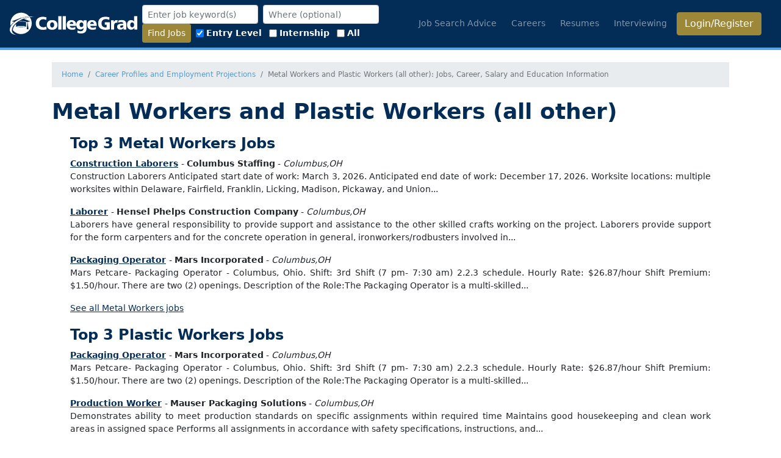

--- FILE ---
content_type: text/html; charset=utf-8
request_url: https://collegegrad.com/careers/metal-workers-and-plastic-workers-other
body_size: 39435
content:
<!DOCTYPE html>
<html data-user="0" lang="en" class="d-flex flex-column h-100">

<head itemscope itemtype="https://schema.org/WebSite">

    <meta itemprop="name" content="CollegeGrad" />
    <link rel="home" href="https://collegegrad.com/" itemprop="url" />

    <meta charset="utf-8" />
    <meta name="viewport" content="width=device-width, initial-scale=1, shrink-to-fit=no" />
    <meta name="Description" content="Jobs and tools for college students and grads. Simple tips and resources for job search, career info, resumes, interviewing, and more." />
    <title>
Metal Workers and Plastic Workers (all other): Jobs, Career, Salary and Education Information    </title>
    
        <meta name="Description" content="All metal workers and plastic workers not listed separately. Get information on salaries, job outlook, education and training." />

    

    <link href="/favicon.ico" rel="icon" type="image/x-icon" />
    <link href="/apple-touch-icon-precomposed.png" rel="apple-touch-icon-precomposed" />
    <link rel="alternate" type="application/rss+xml" title="CollegeGrad Blog" href="/blog.rss" />

    <link href="/Content/all.min.css?v=uuxE9eSGH4TKB83liZEhVK0IxneaHjBWPvTWMx6Rkv8" rel="stylesheet" />
    
    

    <script async src="https://pagead2.googlesyndication.com/pagead/js/adsbygoogle.js?client=ca-pub-2794034352141710" crossorigin="anonymous"></script>
</head>

<body class="d-flex flex-column h-100">

    
        <header class="navbar navbar-dark navbar-expand-lg sticky-top">
            <a class="navbar-brand mr-auto" href="/">
                <svg width="523.62" height="91.298" version="1.1" viewBox="0 0 523.61609 91.298164" xml:space="preserve" xmlns:cc="http://creativecommons.org/ns#" xmlns:dc="http://purl.org/dc/elements/1.1/" xmlns:rdf="http://www.w3.org/1999/02/22-rdf-syntax-ns#" style="width:209px;height:40px"><metadata><rdf:RDF><cc:Work rdf:about=""><dc:format>image/svg+xml</dc:format><dc:type rdf:resource="http://purl.org/dc/dcmitype/StillImage"/><dc:title/></cc:Work></rdf:RDF></metadata><defs><clipPath id="a"><path d="m0 792h612v-792h-612z"/></clipPath></defs><g transform="matrix(1.3333 0 0 -1.3333 -145.69 866.32)"><g clip-path="url(#a)" fill="#fff"><path d="m368.34 614.9c-0.145 1.872-0.791 3.385-1.801 4.464-1.008 1.08-2.303 1.656-3.959 1.656-1.512 0-2.809-0.576-3.816-1.656-1.008-1.079-1.657-2.592-1.872-4.464zm8.64-3.383v-2.376h-19.945c0.217-1.872 1.008-3.313 2.377-4.321 1.439-1.008 3.313-1.511 5.688-1.511 1.439 0 2.953 0.215 4.537 0.647 1.584 0.36 3.168 0.937 4.894 1.729v-6.913c-1.584-0.576-3.238-1.007-4.967-1.295-1.728-0.289-3.529-0.433-5.4-0.433-5.184 0-9.217 1.368-12.168 4.104-2.881 2.737-4.393 6.481-4.393 11.376 0 4.393 1.368 7.92 4.032 10.584 2.736 2.593 6.338 3.889 10.945 3.889s8.137-1.368 10.656-4.032c2.52-2.664 3.744-6.481 3.744-11.448m-40.177 10.152v4.536h9v-24.625c0-5.256-1.44-9.216-4.248-11.808-2.807-2.664-6.985-3.961-12.6-3.961-2.088 0-4.104 0.145-5.977 0.433-1.943 0.288-3.744 0.792-5.4 1.44l0.504 7.2c1.584-0.72 3.168-1.296 4.754-1.728 1.654-0.36 3.238-0.576 4.752-0.576 2.806 0 4.894 0.648 6.408 1.944 1.512 1.296 2.23 3.168 2.23 5.544v2.664c-1.294-1.584-2.664-2.808-4.248-3.528-1.584-0.792-3.31-1.152-5.328-1.152-3.744 0-6.767 1.297-9.072 3.888-2.303 2.664-3.455 6.121-3.455 10.441 0 4.391 1.152 7.92 3.527 10.584 2.377 2.664 5.545 4.032 9.362 4.032 2.015 0 3.816-0.433 5.4-1.296 1.584-0.936 3.096-2.232 4.391-4.032m-6.696-1.944c-1.8 0-3.168-0.72-4.248-2.016s-1.584-3.024-1.584-5.185c0-2.16 0.504-3.887 1.584-5.183 1.08-1.297 2.448-1.945 4.248-1.945 1.729 0 3.096 0.648 4.248 1.945 1.08 1.296 1.584 3.023 1.584 5.183 0 2.161-0.504 3.889-1.584 5.185-1.152 1.296-2.519 2.016-4.248 2.016m-24.912-4.825c-0.216 1.872-0.792 3.385-1.8 4.464-1.08 1.08-2.377 1.656-3.961 1.656s-2.807-0.576-3.815-1.656c-1.009-1.079-1.656-2.592-1.872-4.464zm8.639-3.383v-2.376h-19.943c0.144-1.872 0.936-3.313 2.376-4.321 1.368-1.008 3.312-1.511 5.688-1.511 1.368 0 2.88 0.215 4.463 0.647 1.584 0.36 3.24 0.937 4.896 1.729v-6.913c-1.584-0.576-3.24-1.007-4.968-1.295-1.655-0.289-3.455-0.433-5.328-0.433-5.183 0-9.288 1.368-12.168 4.104-2.952 2.737-4.391 6.481-4.391 11.376 0 4.393 1.368 7.92 4.032 10.584 2.664 2.593 6.336 3.889 10.943 3.889 4.609 0 8.136-1.368 10.656-4.032 2.449-2.664 3.744-6.481 3.744-11.448m-41.472 27.72h9.721v-41.473h-9.721zm-13.824 0h9.792v-41.473h-9.792zm-18.721-12.24c5.113 0 9.145-1.296 12.025-3.96s4.32-6.337 4.32-11.017c0-4.679-1.44-8.352-4.32-10.944-2.88-2.664-6.912-4.032-12.025-4.032-5.112 0-9.144 1.368-12.024 4.032-2.88 2.592-4.32 6.265-4.32 10.944 0 4.68 1.44 8.353 4.32 11.017s6.912 3.96 12.024 3.96m0-6.84c-1.872 0-3.383-0.721-4.536-2.16-1.152-1.513-1.656-3.456-1.656-5.904 0-2.449 0.504-4.393 1.656-5.905 1.153-1.44 2.664-2.232 4.536-2.232s3.313 0.792 4.465 2.232c1.152 1.441 1.728 3.456 1.728 5.905 0 2.448-0.576 4.391-1.728 5.904-1.152 1.439-2.593 2.16-4.465 2.16m-17.352 14.832-0.864-7.992c-1.44 0.864-2.952 1.512-4.464 1.872-1.512 0.432-3.096 0.648-4.68 0.648-3.888 0-6.912-1.081-9.216-3.312-2.232-2.232-3.385-5.256-3.385-9s1.153-6.769 3.456-9.001c2.305-2.231 5.401-3.384 9.289-3.384 1.512 0 3.024 0.216 4.608 0.576 1.584 0.361 3.168 0.865 4.752 1.657l0.648-8.641c-1.872-0.504-3.672-0.864-5.544-1.152-1.8-0.216-3.672-0.36-5.544-0.36-6.984 0-12.384 1.8-16.273 5.401-3.888 3.527-5.832 8.496-5.832 14.904 0 6.12 1.944 10.943 5.761 14.544 3.816 3.6 9 5.328 15.624 5.328 2.16 0 4.248-0.143 6.192-0.504 2.016-0.36 3.816-0.864 5.472-1.584"/><path d="m492.26 639.24h9.719v-41.472h-8.711v5.759c-1.08-2.015-2.522-3.528-4.321-4.608-1.728-1.008-3.744-1.584-5.976-1.584-3.744 0-6.84 1.368-9.145 4.177-2.375 2.735-3.527 6.336-3.527 10.872 0 4.464 1.152 7.992 3.455 10.656 2.232 2.664 5.328 3.96 9.144 3.96 1.944 0 3.745-0.36 5.329-1.152s2.953-2.016 4.033-3.529zm-6.266-19.368c-1.656 0-3.023-0.721-4.103-2.16-1.08-1.44-1.584-3.313-1.584-5.616 0-2.305 0.504-4.105 1.584-5.473s2.519-2.016 4.32-2.016c1.871 0 3.312 0.648 4.393 2.016 1.08 1.368 1.584 3.24 1.584 5.616 0 2.305-0.504 4.177-1.657 5.544-1.152 1.368-2.664 2.089-4.537 2.089m-17.855-7.2v-14.904h-8.424l-0.217 4.463c-1.152-1.656-2.592-2.879-4.176-3.6-1.656-0.792-3.599-1.151-5.904-1.151-2.881 0-5.184 0.792-6.912 2.447-1.729 1.656-2.592 3.816-2.592 6.553 0 3.167 1.295 5.471 3.744 6.984 2.52 1.584 6.336 2.304 11.52 2.304h3.816v0.36c0 1.584-0.648 2.735-1.801 3.6-1.222 0.792-2.951 1.224-5.183 1.224-1.153 0-2.375-0.144-3.817-0.576-1.439-0.36-2.951-1.009-4.607-1.729l-0.145 6.409c1.584 0.719 3.313 1.152 5.114 1.511 1.871 0.288 3.886 0.505 6.119 0.505 4.607 0 8.064-1.152 10.224-3.528 2.161-2.305 3.241-5.904 3.241-10.872m-10.801-1.944c-2.881 0-4.969-0.289-6.192-0.937-1.296-0.575-1.945-1.584-1.945-2.951 0-1.009 0.362-1.801 1.008-2.448 0.721-0.577 1.584-0.865 2.736-0.865 1.729 0 3.168 0.577 4.321 1.728 1.152 1.225 1.728 2.736 1.728 4.681v0.792zm-16.057 15.912-0.504-8.352c-0.359 0.144-0.863 0.287-1.295 0.359-0.503 0.073-1.08 0.145-1.728 0.145-2.305 0-4.104-0.792-5.256-2.305-1.152-1.439-1.801-3.672-1.801-6.551v-12.168h-9.72v28.44h8.712v-5.4c1.008 2.088 2.161 3.672 3.6 4.679 1.44 1.009 3.096 1.513 5.041 1.513 0.504 0 1.44-0.072 2.736-0.288zm-24.84 8.64-0.865-7.921c-1.584 0.865-3.238 1.513-4.894 1.945-1.729 0.432-3.53 0.648-5.256 0.648-4.25 0-7.561-1.152-9.938-3.456-2.447-2.305-3.672-5.473-3.672-9.505 0-3.887 1.08-6.983 3.241-9.216 2.16-2.303 5.111-3.456 8.783-3.456 0.721 0 1.441 0.073 2.09 0.144 0.646 0.072 1.295 0.144 1.871 0.288v8.064h-5.977v7.201h15.481v-21.385c-2.016-0.576-4.104-1.008-6.336-1.296-2.16-0.288-4.393-0.432-6.696-0.432-7.488 0-13.105 1.728-16.992 5.04-3.888 3.384-5.832 8.281-5.832 14.76 0 6.481 1.944 11.521 5.903 15.121 3.888 3.528 9.433 5.328 16.56 5.328 2.088 0 4.248-0.144 6.336-0.432 2.09-0.36 4.178-0.792 6.193-1.44"/><path d="m153.77 631.17c-0.352-0.142-0.696-0.291-1.045-0.436l19.7-7.686-7.549-1.56v-4.863c0.553-0.218 0.942-0.753 0.942-1.382 0-0.644-0.411-1.19-0.984-1.395 0.328-0.321 0.598-0.927 0.684-1.623l1.599-12.9s-0.437-0.768-2.703-0.768c-2.265 0-2.861 0.768-2.861 0.768l1.599 12.9c0.086 0.696 0.356 1.302 0.684 1.623-0.574 0.205-0.985 0.751-0.985 1.395 0 0.628 0.391 1.164 0.943 1.382v4.68l-3.323-0.561v0.319c0 0.161-0.099 0.307-0.25 0.365-0.06 0.023-6.194 2.367-16.17 2.367-1.771 0-3.418-0.076-4.934-0.198-0.649-0.422-1.283-0.85-1.907-1.284 1.981 0.237 4.269 0.399 6.841 0.399 9.555 0 15.289-2.231 15.289-2.231v-13.487c0-0.41-0.61-0.551-0.61-0.551s-1.997-1.128-14.679-1.128-14.678 1.128-14.678 1.128-0.611 0.141-0.611 0.551v8.352c-6.48-6.41-10.204-13.32-10.095-19.48 6.039-7.312 15.161-11.982 25.384-11.982 18.186 0 32.93 14.743 32.93 32.93 0 7.181-2.305 13.817-6.208 19.229-5.474-0.943-11.224-2.554-17.003-4.873"/><path d="m144.08 608.68c7.881 0 14.271-0.575 14.271-1.284s-6.39-1.285-14.271-1.285c-7.882 0-14.272 0.576-14.272 1.285s6.39 1.284 14.272 1.284"/><path transform="matrix(.75 0 0 -.75 0 792)" d="m192.06 189.68c-24.248 0-43.906 19.655-43.906 43.904 0 3.2984 0.38618 6.5046 1.0762 9.5957 3.5254-5.4361 8.6568-10.851 15.051-15.855l-10.867-2.0527 38.188-14.344 1.5215 0.5c11.132-4.1823 22.105-6.4136 31.914-6.7988-8.0471-9.1553-19.828-14.949-32.977-14.949z"/><path d="m144.38 632.36c15.008 6.027 29.845 7.319 40.059 4.336-9.555 1.069-21.565-0.709-33.688-5.577-23.905-9.599-39.193-27.568-34.146-40.138 1.877-4.676 6.308-7.946 12.363-9.714-9.284 1.039-16.248 4.763-18.735 10.957-5.046 12.569 10.242 30.539 34.147 40.136"/></g></g></svg>
            </a>


            <button aria-controls="m" aria-expanded="false" aria-label="Toggle navigation"
            class="navbar-toggler humburger-menu" data-target="#m" data-toggle="collapse" type="button">
                <span class="navbar-toggler-icon"></span>
            </button>
            <div class="collapse navbar-collapse" id="m">
                    <form id="headerjobsearchfrm" action="/jobs/search" class="form-inline">
                        <div class="form-group ml-2">
                            <input class="form-control form-control-sm" type="text" name="keywords" id="jobSearchTitle"
                        placeholder="Enter job keyword(s)" value="" />
                        </div>
                        <div class="form-group ml-2">
                            <input class="geolocation form-control form-control-sm" type="text" name="location" id="location"
                        placeholder="Where (optional)" value="" />
                        </div>
                        <div class="form-group ml-2">
                            <button type="submit" class="btn btn-sm search btn-gold">Find Jobs</button>
                        </div>
                        <div class="clearfix visible-sm mrm"></div>
                        <div class="form-group ml-2">
                            <div class="form-check-inline">
                                <label class="form-check-label" for="elh">
                                    <input class="form-check-input" type="checkbox" name="experience" id="elh" value="1"
                                checked="checked">
                                    Entry Level
                                </label>
                            </div>
                            <div class="form-check-inline">
                                <label class="form-check-label" for="eih">
                                    <input class="form-check-input" type="checkbox" name="experience" id="eih" value="2">
                                    Internship
                                </label>
                            </div>
                            <div class="form-check-inline">
                                <label class="form-check-label" for="exh">
                                    <input class="form-check-input" type="checkbox" name="experience" id="exh" value="4">
                                    All
                                </label>
                            </div>
                        </div>
                    </form>
                
    
    

                <ul class="navbar-nav ml-auto">
                    <li class="nav-item mr-2"><a class="nav-link text-nowrap" href="/job-search-advice">Job Search
                            Advice</a></li>
                    <li class="nav-item mr-2 text-nowrap"><a class="nav-link " href="/careers">Careers</a></li>
                    <li class="nav-item mr-2 text-nowrap"><a class="nav-link " href="/resumes">Resumes</a></li>
                    <li class="nav-item mr-2 text-nowrap"><a class="nav-link" href="/interview">Interviewing</a></li>

                        <li class="nav-item mr-3 "><a href="/user/login"
                        class="btn btn-block btn-gold">Login/Register</a></li>
                </ul>
            </div>
        </header>

    

    <div class="container bg-white flex-grow-1">
        
        <small class="bg-grey mb-3 d-block">
            <ol class="breadcrumb mb-0 container" itemscope itemtype="https://schema.org/BreadcrumbList">
                    <li class="breadcrumb-item" itemprop="itemListElement" itemscope itemtype="https://schema.org/ListItem">
                        <a href="/" itemprop="item">
                            <span itemprop="name">Home</span>
                        </a>
                        <meta itemprop="position" content="1" />
                    </li>
                    <li class="breadcrumb-item" itemprop="itemListElement" itemscope itemtype="https://schema.org/ListItem">
                        <a href="/careers" itemprop="item">
                            <span itemprop="name">Career Profiles and Employment Projections</span>
                        </a>
                        <meta itemprop="position" content="2" />
                    </li>
                <li class="breadcrumb-item active" itemprop="itemListElement" itemscope itemtype="https://schema.org/ListItem">
                    <span itemprop="name">Metal Workers and Plastic Workers (all other): Jobs, Career, Salary and Education Information</span>
                    <meta itemprop="position" content="3" />
                </li>
            </ol>
        </small>

    <main class="flex-shrink-0">
        <div>
            
<div class="oco">
<h1>Metal Workers and Plastic Workers (all other)</h1>
  <div id="oco-top-jobs1">


    <script type="text/JavaScript" src="https://api.Jobs2Careers.com/api/j2c.js"></script>



        <h3>Top 3 Metal Workers Jobs</h3>

<ul class="list-unstyled">
        <li>
            <strong>
                <a href="javascript://j2c_view(248957624, 113348141, 35281337719, undefined, undefined, undefined, undefined, undefined, undefined, &#x27;&amp;job_loc=Columbus%2COH&#x27;, &#x27;a0e3ed1b435841b5bb3ad4848ec26822&#x27;, &#x27;480000&#x27;, &#x27;Metal Workers&#x27;, &#x27;spl=v1%253AecGLbBbfbJzytHSD%253Al%252F0dP3iXv1c%252FdH2Jfx7ZdA%253D%253D%253Ad9ZSfz496vMUFxw5VcpGmhgkOqBP7VuTfdqnw9a54zxc%252B88bgJWYfXiwNGTzdx4KGAJqP8xQKTFf13rMj0yX0l%252BLtPXxO%252FDIEFyCx4eWYp7jg4ZEIwq1wCeng%252FJfLuA%252FEgimQLVMQBGUQPEknHUVxHDyZLZ2Q39D2N9SUV7pJeohvb2n&#x27;, &#x27;&amp;encrypt=0&amp;l=&#x27;)" 
 onclick="j2c_view(248957624, 113348141, 35281337719, undefined, undefined, undefined, undefined, undefined, undefined, &#x27;&amp;job_loc=Columbus%2COH&#x27;, &#x27;a0e3ed1b435841b5bb3ad4848ec26822&#x27;, &#x27;480000&#x27;, &#x27;Metal Workers&#x27;, &#x27;spl=v1%253AecGLbBbfbJzytHSD%253Al%252F0dP3iXv1c%252FdH2Jfx7ZdA%253D%253D%253Ad9ZSfz496vMUFxw5VcpGmhgkOqBP7VuTfdqnw9a54zxc%252B88bgJWYfXiwNGTzdx4KGAJqP8xQKTFf13rMj0yX0l%252BLtPXxO%252FDIEFyCx4eWYp7jg4ZEIwq1wCeng%252FJfLuA%252FEgimQLVMQBGUQPEknHUVxHDyZLZ2Q39D2N9SUV7pJeohvb2n&#x27;, &#x27;&amp;encrypt=0&amp;l=&#x27;)"                    rel="external nofollow" class="job-url jobs2careers">Construction Laborers</a>
            </strong>
                - <b>Columbus Staffing</b>
                - <em>Columbus,OH</em>
            <p>Construction Laborers Anticipated start date of work: March 3, 2026. Anticipated end date of work: December 17, 2026. Worksite locations: multiple worksites within Delaware, Fairfield, Franklin, Licking, Madison, Pickaway, and Union...</p>
        </li>
        <li>
            <strong>
                <a href="javascript://j2c_view(2098997624, 214011436, 34927203147, undefined, undefined, undefined, undefined, undefined, undefined, &#x27;&amp;job_loc=Columbus%2COH&#x27;, &#x27;a0e3ed1b435841b5bb3ad4848ec26822&#x27;, &#x27;480000&#x27;, &#x27;Metal Workers&#x27;, &#x27;spl=v1%253AQOpT33DLJm2S12%252B2%253A72qIFZ3wEhNoxam97I9haw%253D%253D%253AElabjpRHURvSCLQ3ki385rhkUpIZ4696rfcl0WXxMGia8Dy7PTDWl1EN5J%252FrVvQsghsDGB%252B59s4q1fTXTdVfPQWXjZX3v5ShgrESsjmEApAFDcA4Q%252F1bU1DaXk53cfbRPBMI%252BWdIJWnM0eVlOGOcYlrDdHPh6IiG8FxKMHNaGIxMxe8LkA%253D%253D&#x27;, &#x27;&amp;encrypt=0&amp;l=&#x27;)" 
 onclick="j2c_view(2098997624, 214011436, 34927203147, undefined, undefined, undefined, undefined, undefined, undefined, &#x27;&amp;job_loc=Columbus%2COH&#x27;, &#x27;a0e3ed1b435841b5bb3ad4848ec26822&#x27;, &#x27;480000&#x27;, &#x27;Metal Workers&#x27;, &#x27;spl=v1%253AQOpT33DLJm2S12%252B2%253A72qIFZ3wEhNoxam97I9haw%253D%253D%253AElabjpRHURvSCLQ3ki385rhkUpIZ4696rfcl0WXxMGia8Dy7PTDWl1EN5J%252FrVvQsghsDGB%252B59s4q1fTXTdVfPQWXjZX3v5ShgrESsjmEApAFDcA4Q%252F1bU1DaXk53cfbRPBMI%252BWdIJWnM0eVlOGOcYlrDdHPh6IiG8FxKMHNaGIxMxe8LkA%253D%253D&#x27;, &#x27;&amp;encrypt=0&amp;l=&#x27;)"                    rel="external nofollow" class="job-url jobs2careers">Laborer</a>
            </strong>
                - <b>Hensel Phelps Construction Company</b>
                - <em>Columbus,OH</em>
            <p>Laborers have general responsibility to provide support and assistance to the other skilled crafts working on the project. Laborers provide support for the form carpenters and for the concrete operation in general, ironworkers/rodbusters involved in...</p>
        </li>
        <li>
            <strong>
                <a href="javascript://j2c_view(298122104, 3569454636, 35016105579, undefined, undefined, undefined, undefined, undefined, undefined, &#x27;&amp;job_loc=Columbus%2COH&#x27;, &#x27;a0e3ed1b435841b5bb3ad4848ec26822&#x27;, &#x27;480000&#x27;, &#x27;Metal Workers&#x27;, &#x27;spl=v1%253A3FRIeuwyAmZzWfrN%253AasBctSXH%252BPBhNYJeQruEhA%253D%253D%253AkT6gQycEmzm17Z7so8bTEV86tmvx%252BgjJT88Tbhg7Lm0zPYZp19twmmlUTzDJkdUGPZlaBT6qRqPceKpqxv2DLHykv6NeMsiP3Qd2YP2mysLnGfb%252FfWWSUDgxHPcoHGVioedw8mn3BOB143UNcCMwBsnDkK0JwLgvehexa2YvKkAdwh29&#x27;, &#x27;&amp;encrypt=0&amp;l=&#x27;)" 
 onclick="j2c_view(298122104, 3569454636, 35016105579, undefined, undefined, undefined, undefined, undefined, undefined, &#x27;&amp;job_loc=Columbus%2COH&#x27;, &#x27;a0e3ed1b435841b5bb3ad4848ec26822&#x27;, &#x27;480000&#x27;, &#x27;Metal Workers&#x27;, &#x27;spl=v1%253A3FRIeuwyAmZzWfrN%253AasBctSXH%252BPBhNYJeQruEhA%253D%253D%253AkT6gQycEmzm17Z7so8bTEV86tmvx%252BgjJT88Tbhg7Lm0zPYZp19twmmlUTzDJkdUGPZlaBT6qRqPceKpqxv2DLHykv6NeMsiP3Qd2YP2mysLnGfb%252FfWWSUDgxHPcoHGVioedw8mn3BOB143UNcCMwBsnDkK0JwLgvehexa2YvKkAdwh29&#x27;, &#x27;&amp;encrypt=0&amp;l=&#x27;)"                    rel="external nofollow" class="job-url jobs2careers">Packaging Operator</a>
            </strong>
                - <b>Mars Incorporated</b>
                - <em>Columbus,OH</em>
            <p>Mars Petcare- Packaging Operator - Columbus, Ohio. Shift: 3rd Shift (7 pm- 7:30 am) 2.2.3 schedule. Hourly Rate: $26.87/hour Shift Premium: $1.50/hour. There are two (2) openings. Description of the Role:The Packaging Operator is a multi-skilled...</p>
        </li>
</ul>

<p>
    <a href="/jobs/for/Metal%20Workers">See all Metal Workers jobs</a>
</p>




</div>  <div id="oco-top-jobs2">


    <script type="text/JavaScript" src="https://api.Jobs2Careers.com/api/j2c.js"></script>



        <h3>Top 3 Plastic Workers Jobs</h3>

<ul class="list-unstyled">
        <li>
            <strong>
                <a href="javascript://j2c_view(298122104, 3569454636, 35016105579, undefined, undefined, undefined, undefined, undefined, undefined, &#x27;&amp;job_loc=Columbus%2COH&#x27;, &#x27;a0e3ed1bddc64a0cabe4b21f5696ae2d&#x27;, null, &#x27;Plastic Workers&#x27;, &#x27;spl=v1%253ACyA42cPVmcbcMyCX%253AWpLlVHZCI%252Bj8TQxvZdnyeQ%253D%253D%253ADrwE5APpH5cm2ClKu%252Fv6sS73KzqKmZRf8x%252F2ndQid9TTWkVIEoLcNDeImFbbZZJNA6B5rJ9NWaYpuZtL1U5faAD7uxCrz8KCbMqr0bdFOsoMs8SRDDW0Uk1z%252FwbwfT9vgkCFu%252Bb%252BXBd48H0r8cxjTIEF8J6KpzX%252Bc%252Bp0uZU%252BP6545UVh&#x27;, &#x27;&amp;encrypt=0&amp;l=&#x27;)" 
 onclick="j2c_view(298122104, 3569454636, 35016105579, undefined, undefined, undefined, undefined, undefined, undefined, &#x27;&amp;job_loc=Columbus%2COH&#x27;, &#x27;a0e3ed1bddc64a0cabe4b21f5696ae2d&#x27;, null, &#x27;Plastic Workers&#x27;, &#x27;spl=v1%253ACyA42cPVmcbcMyCX%253AWpLlVHZCI%252Bj8TQxvZdnyeQ%253D%253D%253ADrwE5APpH5cm2ClKu%252Fv6sS73KzqKmZRf8x%252F2ndQid9TTWkVIEoLcNDeImFbbZZJNA6B5rJ9NWaYpuZtL1U5faAD7uxCrz8KCbMqr0bdFOsoMs8SRDDW0Uk1z%252FwbwfT9vgkCFu%252Bb%252BXBd48H0r8cxjTIEF8J6KpzX%252Bc%252Bp0uZU%252BP6545UVh&#x27;, &#x27;&amp;encrypt=0&amp;l=&#x27;)"                    rel="external nofollow" class="job-url jobs2careers">Packaging Operator</a>
            </strong>
                - <b>Mars Incorporated</b>
                - <em>Columbus,OH</em>
            <p>Mars Petcare- Packaging Operator - Columbus, Ohio. Shift: 3rd Shift (7 pm- 7:30 am) 2.2.3 schedule. Hourly Rate: $26.87/hour Shift Premium: $1.50/hour. There are two (2) openings. Description of the Role:The Packaging Operator is a multi-skilled...</p>
        </li>
        <li>
            <strong>
                <a href="javascript://j2c_view(300226920, 3854667308, 35015966794, undefined, undefined, undefined, undefined, undefined, undefined, &#x27;&amp;job_loc=Columbus%2COH&#x27;, &#x27;a0e3ed1bddc64a0cabe4b21f5696ae2d&#x27;, null, &#x27;Plastic Workers&#x27;, &#x27;spl=v1%253Auv8a6ugnAggp9T6P%253AIbnMgtaDOha3eDk8mEKv%252Bw%253D%253D%253A9gY1eaucCcOBvhgONiGVERK1R%252BnR3li%252F3OMnsFMGsH16w7pONAY32PkV7nlB5KEYPlDOedo4J2dh9fhdVKGlfnAJbQtQ3Pb5l%252Bk%252BsD%252FB%252FAfkColiizmTQ5KQcGPkvKcSyZJPRO71FFO1NjhFF4npEzBjn5%252FzBDpWZsjKpG7%252BU3mNFW6Neg%253D%253D&#x27;, &#x27;&amp;encrypt=0&amp;l=&#x27;)" 
 onclick="j2c_view(300226920, 3854667308, 35015966794, undefined, undefined, undefined, undefined, undefined, undefined, &#x27;&amp;job_loc=Columbus%2COH&#x27;, &#x27;a0e3ed1bddc64a0cabe4b21f5696ae2d&#x27;, null, &#x27;Plastic Workers&#x27;, &#x27;spl=v1%253Auv8a6ugnAggp9T6P%253AIbnMgtaDOha3eDk8mEKv%252Bw%253D%253D%253A9gY1eaucCcOBvhgONiGVERK1R%252BnR3li%252F3OMnsFMGsH16w7pONAY32PkV7nlB5KEYPlDOedo4J2dh9fhdVKGlfnAJbQtQ3Pb5l%252Bk%252BsD%252FB%252FAfkColiizmTQ5KQcGPkvKcSyZJPRO71FFO1NjhFF4npEzBjn5%252FzBDpWZsjKpG7%252BU3mNFW6Neg%253D%253D&#x27;, &#x27;&amp;encrypt=0&amp;l=&#x27;)"                    rel="external nofollow" class="job-url jobs2careers">Production Worker</a>
            </strong>
                - <b>Mauser Packaging Solutions</b>
                - <em>Columbus,OH</em>
            <p>Demonstrates ability to meet production standards on specific assignments within required time Maintains good housekeeping and clean work areas in assigned space Performs all assignments in accordance with safety specifications, instructions, and...</p>
        </li>
        <li>
            <strong>
                <a href="javascript://j2c_view(53240104, 1824624172, 35000539086, undefined, undefined, undefined, undefined, undefined, undefined, &#x27;&amp;job_loc=Columbus%2COH&#x27;, &#x27;a0e3ed1bddc64a0cabe4b21f5696ae2d&#x27;, null, &#x27;Plastic Workers&#x27;, &#x27;spl=v1%253AdPCu1%252FYYcL6ZEbAQ%253AZs9UkvPZ7v%252FlIzX%252FSA4QXA%253D%253D%253Ag2UqhqiuZI9EBbeO0%252BGtXcODqKWGtgcT3g4fxEkEvUnLPBfb%252F8ZQp5Ih6wDNZlxgZ46s4T6W%252Bo6rk1gO7Chixyj2EdLZb6Vqy%252BLmAB12pYHTCYJS7PuBe8L8ILatdC%252F70usC5mJt8MTrjkv8CoCz7QhCWLOU3yNVz7bWeQbQro%252FwqekK&#x27;, &#x27;&amp;encrypt=0&amp;l=&#x27;)" 
 onclick="j2c_view(53240104, 1824624172, 35000539086, undefined, undefined, undefined, undefined, undefined, undefined, &#x27;&amp;job_loc=Columbus%2COH&#x27;, &#x27;a0e3ed1bddc64a0cabe4b21f5696ae2d&#x27;, null, &#x27;Plastic Workers&#x27;, &#x27;spl=v1%253AdPCu1%252FYYcL6ZEbAQ%253AZs9UkvPZ7v%252FlIzX%252FSA4QXA%253D%253D%253Ag2UqhqiuZI9EBbeO0%252BGtXcODqKWGtgcT3g4fxEkEvUnLPBfb%252F8ZQp5Ih6wDNZlxgZ46s4T6W%252Bo6rk1gO7Chixyj2EdLZb6Vqy%252BLmAB12pYHTCYJS7PuBe8L8ILatdC%252F70usC5mJt8MTrjkv8CoCz7QhCWLOU3yNVz7bWeQbQro%252FwqekK&#x27;, &#x27;&amp;encrypt=0&amp;l=&#x27;)"                    rel="external nofollow" class="job-url jobs2careers">Warehouse Worker - Columbus, OH</a>
            </strong>
                - <b>FedEx</b>
                - <em>Columbus,OH</em>
            <p>Shift. Monday - Friday - 2nd Shift (Afternoon/ Evening)Pay: $17.22/hour plus a $0.50/hour Shift Differential Shift: Monday-Friday, 3 pm-11:30 pm Location: Logistics Court, Columbus, OH 43217 Warehouse Worker. The Warehouse Worker is responsible for...</p>
        </li>
</ul>

<p>
    <a href="/jobs/for/Plastic%20Workers">See all Plastic Workers jobs</a>
</p>




</div><br>
<h4>What They Do</h4>
<p>All metal workers and plastic workers not listed separately.</p>
<br>
<h4>Metal and plastic worker Salaries</h4>
  <ul>
    <li>2020 employment: <strong>21,400</strong></li>
    <li>May 2021 median annual wage:<strong> $36,990</strong></li>
  </ul>
<br>
<h4>Job Outlook for Metal and plastic workers</h4>
  <p>Projected employment change, 2020-30:</p>
  <ul>
    <li>Number of new jobs: <strong>-400</strong></li>
    <li>Growth rate: <strong>-2 percent (Decline)</strong></li>
  </ul>
<br>
<h4>How to Become a Metal or plastic worker</h4>
<p>Education and training:</p>
  <ul>
    <li>Typical entry-level education: <strong>High school diploma or equivalent</strong></li>
    <li>Work experience in a related occupation: <strong>None</strong></li>
    <li>Typical on-the-job training: <strong>Moderate-term on-the-job training</strong></li>
  </ul>
<p><strong>Get the education you need</strong>: <a href="/education">Find schools near you!</a></p>
<br>
<p><cite>*Some content used by permission of the Bureau of Labor Statistics, U.S. Department of Labor.</cite></p>
<h4 class="text-center;">Explore more careers: <a href="/careers/all">View all Careers</a> or <a href="/careers/browse">Browse Careers by Category</a></h4>
</div>
        </div>
    </main>




    </div>

    
        <footer class="footer mt-3 py-3">
            <div class="container">
                <div style="border-bottom: solid thin white;" class="pb-2 mb-2">
                        <div class="pull-right" style="height: 2em;">Employers: <a href="/post-a-job">Post a Job</a></div>
                    <div>
                        <a href="/job-search-advice" class="mr-3 text-nowrap">Job Search Advice</a>
                        <a href="/careers" class="mr-3 text-nowrap">Careers</a>
                        <a href="/resumes" class="mr-3 text-nowrap">Resumes</a>
                        <a href="/interview" class="mr-3 text-nowrap">Interviewing</a>
                        <a href="/how-to-guides" class="text-nowrap">Guides</a>
                    </div>
                </div>
                <div class="row">
                    <section class="col">
                        <div>
                            <p>CollegeGrad is the #1 entry level job site for college students and recent grads. Our vision
                                is to help make the world a better and more productive place for all by helping college
                                students and recent grads gain access to the jobs that will make the most of their
                                education, training and experience.</p>
                            <ul class="list-unstyled">
                                <li><a class="btn btn-pill btn-outline-secondary" href="/about">About Us</a></li>
                            </ul>
                        </div>
                    </section>
                    <section class="col-12 d-md-none">
                        <ul class="list-unstyled">
                            <li class="d-flex align-items-center mb-2">
                                <div class="mr-2">
                                    <span
                                    class="s-3 border rounded-circle d-flex align-items-center justify-content-center">
                                        <svg viewBox="0 0 512 512" style="width:1rem;height:1rem;fill:currentColor"><!--! Font Awesome Free 6.5.2 by @fontawesome - https://fontawesome.com License - https://fontawesome.com/license/free (Icons: CC BY 4.0, Fonts: SIL OFL 1.1, Code: MIT License) Copyright 2024 Fonticons, Inc. --><path d="M48 64C21.5 64 0 85.5 0 112c0 15.1 7.1 29.3 19.2 38.4L236.8 313.6c11.4 8.5 27 8.5 38.4 0L492.8 150.4c12.1-9.1 19.2-23.3 19.2-38.4c0-26.5-21.5-48-48-48H48zM0 176V384c0 35.3 28.7 64 64 64H448c35.3 0 64-28.7 64-64V176L294.4 339.2c-22.8 17.1-54 17.1-76.8 0L0 176z"/></svg>
                                    </span>
                                </div>
                                <a href="/contact">Contact Us</a>
                            </li>
                            <li class="d-flex align-items-center mb-2">
                                <div class="mr-2">
                                    <span
                                    class="s-3 border rounded-circle d-flex align-items-center justify-content-center">
                                        <svg viewBox="0 0 320 512" style="width:1rem;height:1rem;fill:currentColor"><!--! Font Awesome Free 6.5.2 by @fontawesome - https://fontawesome.com License - https://fontawesome.com/license/free (Icons: CC BY 4.0, Fonts: SIL OFL 1.1, Code: MIT License) Copyright 2024 Fonticons, Inc. --><path d="M80 299.3V512H196V299.3h86.5l18-97.8H196V166.9c0-51.7 20.3-71.5 72.7-71.5c16.3 0 29.4 .4 37 1.2V7.9C291.4 4 256.4 0 236.2 0C129.3 0 80 50.5 80 159.4v42.1H14v97.8H80z"/></svg>
                                    </span>
                                </div>
                                <a href="https://www.facebook.com/CollegeGrad" rel="noopener"
                                target="_blank">facebook.com/CollegeGrad</a>
                            </li>
                            <li class="d-flex align-items-center mb-2">
                                <div class="mr-2">
                                    <span
                                    class="s-3 border rounded-circle d-flex align-items-center justify-content-center">
                                        <svg viewBox="0 0 512 512" style="width:1rem;height:1rem;fill:currentColor"><!--! Font Awesome Free 6.5.2 by @fontawesome - https://fontawesome.com License - https://fontawesome.com/license/free (Icons: CC BY 4.0, Fonts: SIL OFL 1.1, Code: MIT License) Copyright 2024 Fonticons, Inc. --><path d="M389.2 48h70.6L305.6 224.2 487 464H345L233.7 318.6 106.5 464H35.8L200.7 275.5 26.8 48H172.4L272.9 180.9 389.2 48zM364.4 421.8h39.1L151.1 88h-42L364.4 421.8z"/></svg>
                                    </span>
                                </div>
                                <a href="https://x.com/TheCollegeGrad" rel="noopener"
                                target="_blank">x.com/TheCollegeGrad</a>
                            </li>
                            <li class="d-flex align-items-center">
                                <div class="mr-2">
                                    <span
                                    class="s-3 border rounded-circle d-flex align-items-center justify-content-center">
                                        <svg viewBox="0 0 448 512" style="width:1rem;height:1rem;fill:currentColor"><!--! Font Awesome Free 6.5.2 by @fontawesome - https://fontawesome.com License - https://fontawesome.com/license/free (Icons: CC BY 4.0, Fonts: SIL OFL 1.1, Code: MIT License) Copyright 2024 Fonticons, Inc. --><path d="M416 32H31.9C14.3 32 0 46.5 0 64.3v383.4C0 465.5 14.3 480 31.9 480H416c17.6 0 32-14.5 32-32.3V64.3c0-17.8-14.4-32.3-32-32.3zM135.4 416H69V202.2h66.5V416zm-33.2-243c-21.3 0-38.5-17.3-38.5-38.5S80.9 96 102.2 96c21.2 0 38.5 17.3 38.5 38.5 0 21.3-17.2 38.5-38.5 38.5zm282.1 243h-66.4V312c0-24.8-.5-56.7-34.5-56.7-34.6 0-39.9 27-39.9 54.9V416h-66.4V202.2h63.7v29.2h.9c8.9-16.8 30.6-34.5 62.9-34.5 67.2 0 79.7 44.3 79.7 101.9V416z"/></svg>
                                    </span>
                                </div>
                                <a href="https://www.linkedin.com/company/CollegeGrad-llc" rel="noopener"
                                target="_blank">linkedin.com/company/CollegeGrad-llc</a>
                            </li>
                        </ul>
                    </section>
                    <section class="d-none d-md-block col-md-4 col-lg-3">
                        <ul class="list-group list-group-horizontal pull-right">
                            <li class="d-flex">
                                <div class="mr-2">
                                    <a href="/contact" class="text-decoration-none">
                                        <span
                                        class="s-3 border rounded-circle d-flex align-items-center justify-content-center">
                                            <svg viewBox="0 0 512 512" style="width:1rem;height:1rem;fill:currentColor"><!--! Font Awesome Free 6.5.2 by @fontawesome - https://fontawesome.com License - https://fontawesome.com/license/free (Icons: CC BY 4.0, Fonts: SIL OFL 1.1, Code: MIT License) Copyright 2024 Fonticons, Inc. --><path d="M48 64C21.5 64 0 85.5 0 112c0 15.1 7.1 29.3 19.2 38.4L236.8 313.6c11.4 8.5 27 8.5 38.4 0L492.8 150.4c12.1-9.1 19.2-23.3 19.2-38.4c0-26.5-21.5-48-48-48H48zM0 176V384c0 35.3 28.7 64 64 64H448c35.3 0 64-28.7 64-64V176L294.4 339.2c-22.8 17.1-54 17.1-76.8 0L0 176z"/></svg>
                                        </span>
                                    </a>
                                </div>
                            </li>
                            <li class="d-flex">
                                <div class="mr-2">
                                    <a href="https://www.facebook.com/CollegeGrad" rel="noopener" target="_blank"
                                    class="text-decoration-none">
                                        <span
                                        class="s-3 border rounded-circle d-flex align-items-center justify-content-center">
                                            <svg viewBox="0 0 320 512" style="width:1rem;height:1rem;fill:currentColor"><!--! Font Awesome Free 6.5.2 by @fontawesome - https://fontawesome.com License - https://fontawesome.com/license/free (Icons: CC BY 4.0, Fonts: SIL OFL 1.1, Code: MIT License) Copyright 2024 Fonticons, Inc. --><path d="M80 299.3V512H196V299.3h86.5l18-97.8H196V166.9c0-51.7 20.3-71.5 72.7-71.5c16.3 0 29.4 .4 37 1.2V7.9C291.4 4 256.4 0 236.2 0C129.3 0 80 50.5 80 159.4v42.1H14v97.8H80z"/></svg>
                                        </span>
                                    </a>
                                </div>
                            </li>
                            <li class="d-flex">
                                <div class="mr-2">
                                    <a href="https://twitter.com/TheCollegeGrad" rel="noopener" target="_blank"
                                    class="text-decoration-none">
                                        <span
                                        class="s-3 border rounded-circle d-flex align-items-center justify-content-center">
                                            <svg viewBox="0 0 512 512" style="width:1rem;height:1rem;fill:currentColor"><!--! Font Awesome Free 6.5.2 by @fontawesome - https://fontawesome.com License - https://fontawesome.com/license/free (Icons: CC BY 4.0, Fonts: SIL OFL 1.1, Code: MIT License) Copyright 2024 Fonticons, Inc. --><path d="M459.37 151.716c.325 4.548.325 9.097.325 13.645 0 138.72-105.583 298.558-298.558 298.558-59.452 0-114.68-17.219-161.137-47.106 8.447.974 16.568 1.299 25.34 1.299 49.055 0 94.213-16.568 130.274-44.832-46.132-.975-84.792-31.188-98.112-72.772 6.498.974 12.995 1.624 19.818 1.624 9.421 0 18.843-1.3 27.614-3.573-48.081-9.747-84.143-51.98-84.143-102.985v-1.299c13.969 7.797 30.214 12.67 47.431 13.319-28.264-18.843-46.781-51.005-46.781-87.391 0-19.492 5.197-37.36 14.294-52.954 51.655 63.675 129.3 105.258 216.365 109.807-1.624-7.797-2.599-15.918-2.599-24.04 0-57.828 46.782-104.934 104.934-104.934 30.213 0 57.502 12.67 76.67 33.137 23.715-4.548 46.456-13.32 66.599-25.34-7.798 24.366-24.366 44.833-46.132 57.827 21.117-2.273 41.584-8.122 60.426-16.243-14.292 20.791-32.161 39.308-52.628 54.253z"/></svg>
                                        </span>
                                    </a>
                                </div>
                            </li>
                            <li class="d-flex">
                                <div class="mr-2">
                                    <a href="https://www.linkedin.com/company/CollegeGrad-llc" rel="noopener"
                                    target="_blank" class="text-decoration-none">
                                        <span
                                        class="s-3 border rounded-circle d-flex align-items-center justify-content-center">
                                            <svg viewBox="0 0 448 512" style="width:1rem;height:1rem;fill:currentColor"><!--! Font Awesome Free 6.5.2 by @fontawesome - https://fontawesome.com License - https://fontawesome.com/license/free (Icons: CC BY 4.0, Fonts: SIL OFL 1.1, Code: MIT License) Copyright 2024 Fonticons, Inc. --><path d="M416 32H31.9C14.3 32 0 46.5 0 64.3v383.4C0 465.5 14.3 480 31.9 480H416c17.6 0 32-14.5 32-32.3V64.3c0-17.8-14.4-32.3-32-32.3zM135.4 416H69V202.2h66.5V416zm-33.2-243c-21.3 0-38.5-17.3-38.5-38.5S80.9 96 102.2 96c21.2 0 38.5 17.3 38.5 38.5 0 21.3-17.2 38.5-38.5 38.5zm282.1 243h-66.4V312c0-24.8-.5-56.7-34.5-56.7-34.6 0-39.9 27-39.9 54.9V416h-66.4V202.2h63.7v29.2h.9c8.9-16.8 30.6-34.5 62.9-34.5 67.2 0 79.7 44.3 79.7 101.9V416z"/></svg>
                                        </span>
                                    </a>
                                </div>
                            </li>
                        </ul>
                    </section>
                </div>
                <div class="text-center">
                    <small><a href="/copyright">&copy; 2026 CollegeGrad LLC</a> - All rights reserved. <a
                        href="/privacy">Privacy Policy</a></small>
                </div>
            </div>

            <div class="d-md-none" style="margin-bottom: 40px"></div>
        </footer>

<script>(function(w,d,s,l,i){w[l]=w[l]||[];w[l].push({'gtm.start':
        new Date().getTime(),event:'gtm.js'});var f=d.getElementsByTagName(s)[0],
        j=d.createElement(s),dl=l!='dataLayer'?'&l='+l:'';j.async=true;j.src=
        'https://www.googletagmanager.com/gtm.js?id='+i+dl;f.parentNode.insertBefore(j,f);
})(window, document, 'script', 'dataLayer','GTM-TCZ9JB');</script>
<noscript>
    <iframe src="https://www.googletagmanager.com/ns.html?id=GTM-TCZ9JB"
            height="0" width="0" style="display:none;visibility:hidden"></iframe>
</noscript>

    <script src="/Scripts/all.min.js?v=8e7wqSZbeF322sl1RytLoSGFGuZ2_Folb7iy6e0vcrA"></script>


    
    




</body>

</html>



--- FILE ---
content_type: text/html; charset=utf-8
request_url: https://www.google.com/recaptcha/api2/aframe
body_size: 266
content:
<!DOCTYPE HTML><html><head><meta http-equiv="content-type" content="text/html; charset=UTF-8"></head><body><script nonce="mbumrOHAnz30FfqGauJWzg">/** Anti-fraud and anti-abuse applications only. See google.com/recaptcha */ try{var clients={'sodar':'https://pagead2.googlesyndication.com/pagead/sodar?'};window.addEventListener("message",function(a){try{if(a.source===window.parent){var b=JSON.parse(a.data);var c=clients[b['id']];if(c){var d=document.createElement('img');d.src=c+b['params']+'&rc='+(localStorage.getItem("rc::a")?sessionStorage.getItem("rc::b"):"");window.document.body.appendChild(d);sessionStorage.setItem("rc::e",parseInt(sessionStorage.getItem("rc::e")||0)+1);localStorage.setItem("rc::h",'1769007962498');}}}catch(b){}});window.parent.postMessage("_grecaptcha_ready", "*");}catch(b){}</script></body></html>